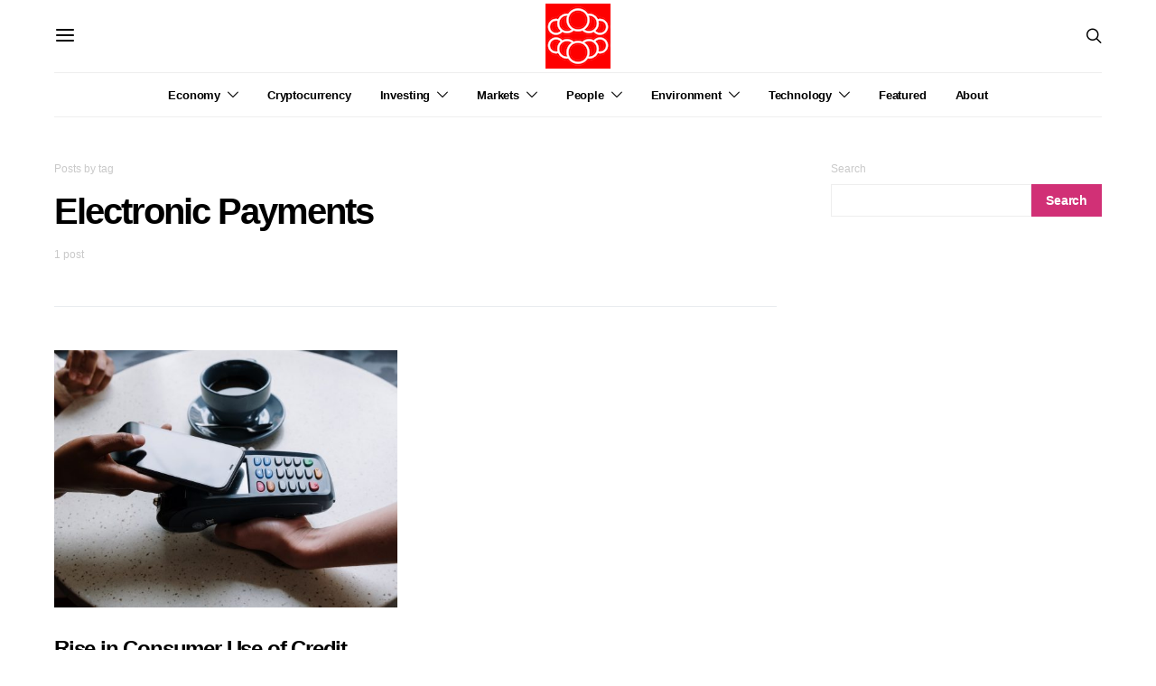

--- FILE ---
content_type: text/html; charset=utf-8
request_url: https://www.google.com/recaptcha/api2/aframe
body_size: 266
content:
<!DOCTYPE HTML><html><head><meta http-equiv="content-type" content="text/html; charset=UTF-8"></head><body><script nonce="fviaKsmSn2Xc9jx9TNguNw">/** Anti-fraud and anti-abuse applications only. See google.com/recaptcha */ try{var clients={'sodar':'https://pagead2.googlesyndication.com/pagead/sodar?'};window.addEventListener("message",function(a){try{if(a.source===window.parent){var b=JSON.parse(a.data);var c=clients[b['id']];if(c){var d=document.createElement('img');d.src=c+b['params']+'&rc='+(localStorage.getItem("rc::a")?sessionStorage.getItem("rc::b"):"");window.document.body.appendChild(d);sessionStorage.setItem("rc::e",parseInt(sessionStorage.getItem("rc::e")||0)+1);localStorage.setItem("rc::h",'1770093730438');}}}catch(b){}});window.parent.postMessage("_grecaptcha_ready", "*");}catch(b){}</script></body></html>